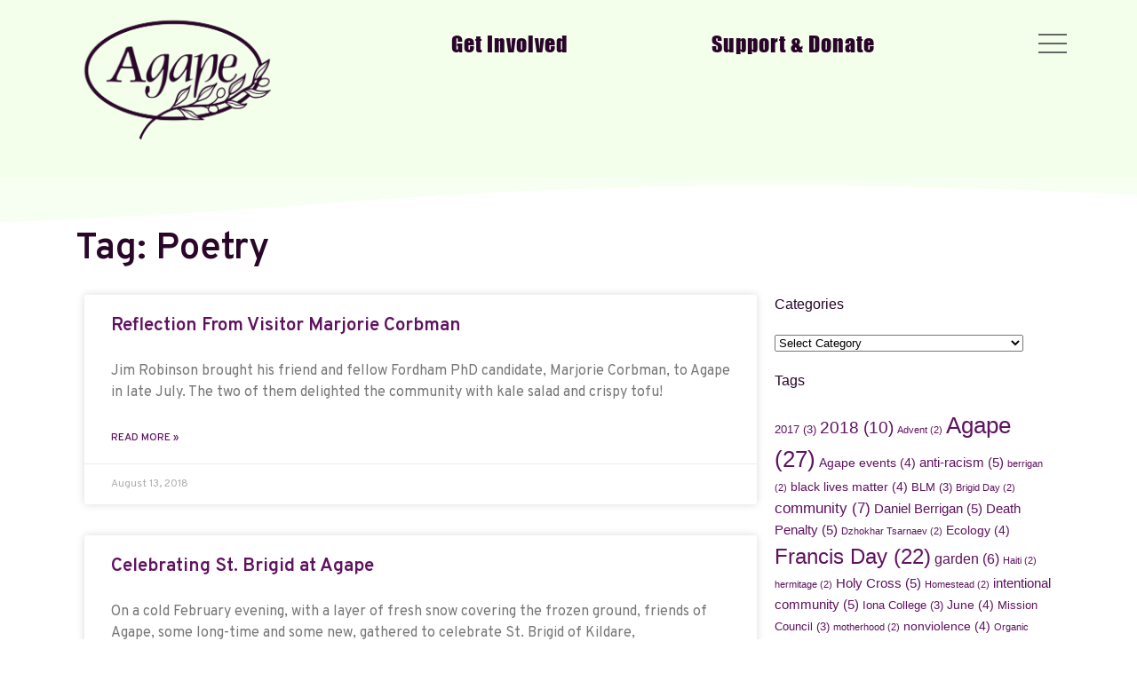

--- FILE ---
content_type: text/html; charset=UTF-8
request_url: https://agapecommunity.org/tag/poetry/
body_size: 17566
content:
<!DOCTYPE HTML>
<html lang="en-US" dir="ltr"  data-config='{"twitter":0,"plusone":0,"facebook":0,"style":"default"}'>

<head>
<meta charset="UTF-8">
<meta http-equiv="X-UA-Compatible" content="IE=edge">
<meta name="viewport" content="width=device-width, initial-scale=1">
<title>Poetry &raquo; Agape Community</title>
<link rel="shortcut icon" href="/wp-content/themes/yoo_master2_wp/favicon.ico">
<link rel="apple-touch-icon-precomposed" href="/wp-content/themes/yoo_master2_wp/apple_touch_icon.png">
<meta name='robots' content='max-image-preview:large' />
<link rel='dns-prefetch' href='//cdn.jsdelivr.net' />
<link rel='dns-prefetch' href='//www.googletagmanager.com' />
<link rel="alternate" type="application/rss+xml" title="Agape Community &raquo; Poetry Tag Feed" href="https://agapecommunity.org/tag/poetry/feed/" />
		<!-- This site uses the Google Analytics by MonsterInsights plugin v9.11.1 - Using Analytics tracking - https://www.monsterinsights.com/ -->
							<script src="//www.googletagmanager.com/gtag/js?id=G-BKWXSSTRFX"  data-cfasync="false" data-wpfc-render="false" type="text/javascript" async></script>
			<script data-cfasync="false" data-wpfc-render="false" type="text/javascript">
				var mi_version = '9.11.1';
				var mi_track_user = true;
				var mi_no_track_reason = '';
								var MonsterInsightsDefaultLocations = {"page_location":"https:\/\/agapecommunity.org\/tag\/poetry\/"};
								if ( typeof MonsterInsightsPrivacyGuardFilter === 'function' ) {
					var MonsterInsightsLocations = (typeof MonsterInsightsExcludeQuery === 'object') ? MonsterInsightsPrivacyGuardFilter( MonsterInsightsExcludeQuery ) : MonsterInsightsPrivacyGuardFilter( MonsterInsightsDefaultLocations );
				} else {
					var MonsterInsightsLocations = (typeof MonsterInsightsExcludeQuery === 'object') ? MonsterInsightsExcludeQuery : MonsterInsightsDefaultLocations;
				}

								var disableStrs = [
										'ga-disable-G-BKWXSSTRFX',
									];

				/* Function to detect opted out users */
				function __gtagTrackerIsOptedOut() {
					for (var index = 0; index < disableStrs.length; index++) {
						if (document.cookie.indexOf(disableStrs[index] + '=true') > -1) {
							return true;
						}
					}

					return false;
				}

				/* Disable tracking if the opt-out cookie exists. */
				if (__gtagTrackerIsOptedOut()) {
					for (var index = 0; index < disableStrs.length; index++) {
						window[disableStrs[index]] = true;
					}
				}

				/* Opt-out function */
				function __gtagTrackerOptout() {
					for (var index = 0; index < disableStrs.length; index++) {
						document.cookie = disableStrs[index] + '=true; expires=Thu, 31 Dec 2099 23:59:59 UTC; path=/';
						window[disableStrs[index]] = true;
					}
				}

				if ('undefined' === typeof gaOptout) {
					function gaOptout() {
						__gtagTrackerOptout();
					}
				}
								window.dataLayer = window.dataLayer || [];

				window.MonsterInsightsDualTracker = {
					helpers: {},
					trackers: {},
				};
				if (mi_track_user) {
					function __gtagDataLayer() {
						dataLayer.push(arguments);
					}

					function __gtagTracker(type, name, parameters) {
						if (!parameters) {
							parameters = {};
						}

						if (parameters.send_to) {
							__gtagDataLayer.apply(null, arguments);
							return;
						}

						if (type === 'event') {
														parameters.send_to = monsterinsights_frontend.v4_id;
							var hookName = name;
							if (typeof parameters['event_category'] !== 'undefined') {
								hookName = parameters['event_category'] + ':' + name;
							}

							if (typeof MonsterInsightsDualTracker.trackers[hookName] !== 'undefined') {
								MonsterInsightsDualTracker.trackers[hookName](parameters);
							} else {
								__gtagDataLayer('event', name, parameters);
							}
							
						} else {
							__gtagDataLayer.apply(null, arguments);
						}
					}

					__gtagTracker('js', new Date());
					__gtagTracker('set', {
						'developer_id.dZGIzZG': true,
											});
					if ( MonsterInsightsLocations.page_location ) {
						__gtagTracker('set', MonsterInsightsLocations);
					}
										__gtagTracker('config', 'G-BKWXSSTRFX', {"forceSSL":"true","link_attribution":"true"} );
										window.gtag = __gtagTracker;										(function () {
						/* https://developers.google.com/analytics/devguides/collection/analyticsjs/ */
						/* ga and __gaTracker compatibility shim. */
						var noopfn = function () {
							return null;
						};
						var newtracker = function () {
							return new Tracker();
						};
						var Tracker = function () {
							return null;
						};
						var p = Tracker.prototype;
						p.get = noopfn;
						p.set = noopfn;
						p.send = function () {
							var args = Array.prototype.slice.call(arguments);
							args.unshift('send');
							__gaTracker.apply(null, args);
						};
						var __gaTracker = function () {
							var len = arguments.length;
							if (len === 0) {
								return;
							}
							var f = arguments[len - 1];
							if (typeof f !== 'object' || f === null || typeof f.hitCallback !== 'function') {
								if ('send' === arguments[0]) {
									var hitConverted, hitObject = false, action;
									if ('event' === arguments[1]) {
										if ('undefined' !== typeof arguments[3]) {
											hitObject = {
												'eventAction': arguments[3],
												'eventCategory': arguments[2],
												'eventLabel': arguments[4],
												'value': arguments[5] ? arguments[5] : 1,
											}
										}
									}
									if ('pageview' === arguments[1]) {
										if ('undefined' !== typeof arguments[2]) {
											hitObject = {
												'eventAction': 'page_view',
												'page_path': arguments[2],
											}
										}
									}
									if (typeof arguments[2] === 'object') {
										hitObject = arguments[2];
									}
									if (typeof arguments[5] === 'object') {
										Object.assign(hitObject, arguments[5]);
									}
									if ('undefined' !== typeof arguments[1].hitType) {
										hitObject = arguments[1];
										if ('pageview' === hitObject.hitType) {
											hitObject.eventAction = 'page_view';
										}
									}
									if (hitObject) {
										action = 'timing' === arguments[1].hitType ? 'timing_complete' : hitObject.eventAction;
										hitConverted = mapArgs(hitObject);
										__gtagTracker('event', action, hitConverted);
									}
								}
								return;
							}

							function mapArgs(args) {
								var arg, hit = {};
								var gaMap = {
									'eventCategory': 'event_category',
									'eventAction': 'event_action',
									'eventLabel': 'event_label',
									'eventValue': 'event_value',
									'nonInteraction': 'non_interaction',
									'timingCategory': 'event_category',
									'timingVar': 'name',
									'timingValue': 'value',
									'timingLabel': 'event_label',
									'page': 'page_path',
									'location': 'page_location',
									'title': 'page_title',
									'referrer' : 'page_referrer',
								};
								for (arg in args) {
																		if (!(!args.hasOwnProperty(arg) || !gaMap.hasOwnProperty(arg))) {
										hit[gaMap[arg]] = args[arg];
									} else {
										hit[arg] = args[arg];
									}
								}
								return hit;
							}

							try {
								f.hitCallback();
							} catch (ex) {
							}
						};
						__gaTracker.create = newtracker;
						__gaTracker.getByName = newtracker;
						__gaTracker.getAll = function () {
							return [];
						};
						__gaTracker.remove = noopfn;
						__gaTracker.loaded = true;
						window['__gaTracker'] = __gaTracker;
					})();
									} else {
										console.log("");
					(function () {
						function __gtagTracker() {
							return null;
						}

						window['__gtagTracker'] = __gtagTracker;
						window['gtag'] = __gtagTracker;
					})();
									}
			</script>
							<!-- / Google Analytics by MonsterInsights -->
		<style id='wp-img-auto-sizes-contain-inline-css' type='text/css'>
img:is([sizes=auto i],[sizes^="auto," i]){contain-intrinsic-size:3000px 1500px}
/*# sourceURL=wp-img-auto-sizes-contain-inline-css */
</style>
<link rel='stylesheet' id='charitable-elementor-editor-css' href='https://agapecommunity.org/wp-content/plugins/charitable/assets//css/elementor/charitable-elementor-editor.css?ver=1.8.9.1' type='text/css' media='all' />
<link rel='stylesheet' id='embedpress-css-css' href='https://agapecommunity.org/wp-content/plugins/embedpress/assets/css/embedpress.css?ver=1768096288' type='text/css' media='all' />
<link rel='stylesheet' id='embedpress-blocks-style-css' href='https://agapecommunity.org/wp-content/plugins/embedpress/assets/css/blocks.build.css?ver=1768096288' type='text/css' media='all' />
<link rel='stylesheet' id='embedpress-lazy-load-css-css' href='https://agapecommunity.org/wp-content/plugins/embedpress/assets/css/lazy-load.css?ver=1768096288' type='text/css' media='all' />
<style id='wp-emoji-styles-inline-css' type='text/css'>

	img.wp-smiley, img.emoji {
		display: inline !important;
		border: none !important;
		box-shadow: none !important;
		height: 1em !important;
		width: 1em !important;
		margin: 0 0.07em !important;
		vertical-align: -0.1em !important;
		background: none !important;
		padding: 0 !important;
	}
/*# sourceURL=wp-emoji-styles-inline-css */
</style>
<link rel='stylesheet' id='wp-block-library-css' href='https://agapecommunity.org/wp-includes/css/dist/block-library/style.min.css?ver=6.9' type='text/css' media='all' />
<style id='classic-theme-styles-inline-css' type='text/css'>
/*! This file is auto-generated */
.wp-block-button__link{color:#fff;background-color:#32373c;border-radius:9999px;box-shadow:none;text-decoration:none;padding:calc(.667em + 2px) calc(1.333em + 2px);font-size:1.125em}.wp-block-file__button{background:#32373c;color:#fff;text-decoration:none}
/*# sourceURL=/wp-includes/css/classic-themes.min.css */
</style>
<style id='create-block-campaignblock-style-inline-css' type='text/css'>
/*!***************************************************************************************************************************************************************************************************************************************!*\
  !*** css ./node_modules/css-loader/dist/cjs.js??ruleSet[1].rules[4].use[1]!./node_modules/postcss-loader/dist/cjs.js??ruleSet[1].rules[4].use[2]!./node_modules/sass-loader/dist/cjs.js??ruleSet[1].rules[4].use[3]!./src/style.scss ***!
  \***************************************************************************************************************************************************************************************************************************************/
/**
 * The following styles get applied both on the front of your site
 * and in the editor.
 *
 * Replace them with your own styles or remove the file completely.
 */
.wp-block-create-block-campaignblock {
  background-color: white;
  padding: 20px;
  text-align: center;
}

.wp-block-create-block-campaignblock .charitable-logo {
  margin-left: auto;
  margin-right: auto;
  display: table;
}

/*# sourceMappingURL=style-index.css.map*/
/*# sourceURL=https://agapecommunity.org/wp-content/plugins/charitable/assets/js/blocks/campaign/build/style-index.css */
</style>
<style id='charitable-campaigns-block-style-inline-css' type='text/css'>
/*!***************************************************************************************************************************************************************************************************************************************!*\
  !*** css ./node_modules/css-loader/dist/cjs.js??ruleSet[1].rules[4].use[1]!./node_modules/postcss-loader/dist/cjs.js??ruleSet[1].rules[4].use[2]!./node_modules/sass-loader/dist/cjs.js??ruleSet[1].rules[4].use[3]!./src/style.scss ***!
  \***************************************************************************************************************************************************************************************************************************************/
/**
 * The following styles get applied both on the front of your site
 * and in the editor.
 *
 * Replace them with your own styles or remove the file completely.
 */
 .wp-block-charitable-campaigns-block {
  background-color: white;
  padding: 20px;
  text-align: center;
}
.wp-block-charitable-campaigns-block h5 {
  margin: 0 auto;
  margin-top: 0 !important;
  margin-bottom: 0px !important;
}
.wp-block-charitable-campaigns-block p {
  font-size: 11px;
  line-height: 16px;
  text-align: center;
  font-weight: 400;
  font-family: "Inter var", -apple-system, BlinkMacSystemFont, "Helvetica Neue", Helvetica, sans-serif !important;
}
.wp-block-charitable-campaigns-block .charitable-logo {
  margin-left: auto;
  margin-right: auto;
  display: table;
}
/*# sourceMappingURL=style-index.css.map*/
/*# sourceURL=https://agapecommunity.org/wp-content/plugins/charitable/assets/js/blocks/campaigns/build/style-index.css */
</style>
<style id='charitable-donations-block-style-inline-css' type='text/css'>
/*!***************************************************************************************************************************************************************************************************************************************!*\
  !*** css ./node_modules/css-loader/dist/cjs.js??ruleSet[1].rules[4].use[1]!./node_modules/postcss-loader/dist/cjs.js??ruleSet[1].rules[4].use[2]!./node_modules/sass-loader/dist/cjs.js??ruleSet[1].rules[4].use[3]!./src/style.scss ***!
  \***************************************************************************************************************************************************************************************************************************************/
/**
 * The following styles get applied both on the front of your site
 * and in the editor.
 *
 * Replace them with your own styles or remove the file completely.
 */
 .wp-block-charitable-donations-block {
  background-color: white;
  padding: 20px;
  text-align: center;
}
.wp-block-charitable-donations-block h5 {
  margin: 0 auto;
  margin-top: 0 !important;
  margin-bottom: 0px !important;
}
.wp-block-charitable-donations-block p {
  font-size: 11px;
  line-height: 16px;
  text-align: center;
  font-weight: 400;
  font-family: "Inter var", -apple-system, BlinkMacSystemFont, "Helvetica Neue", Helvetica, sans-serif !important;
}
.wp-block-charitable-donations-block .charitable-logo {
  margin-left: auto;
  margin-right: auto;
  display: table;
}
/*# sourceMappingURL=style-index.css.map*/
/*# sourceURL=https://agapecommunity.org/wp-content/plugins/charitable/assets/js/blocks/donations/build/style-index.css */
</style>
<style id='charitable-donors-block-style-inline-css' type='text/css'>
/*!***************************************************************************************************************************************************************************************************************************************!*\
  !*** css ./node_modules/css-loader/dist/cjs.js??ruleSet[1].rules[4].use[1]!./node_modules/postcss-loader/dist/cjs.js??ruleSet[1].rules[4].use[2]!./node_modules/sass-loader/dist/cjs.js??ruleSet[1].rules[4].use[3]!./src/style.scss ***!
  \***************************************************************************************************************************************************************************************************************************************/
/**
 * The following styles get applied both on the front of your site
 * and in the editor.
 *
 * Replace them with your own styles or remove the file completely.
 */
.wp-block-charitable-donors-block {
  background-color: white;
  padding: 20px;
  text-align: center;
}

.wp-block-charitable-donors-block h5 {
  margin: 0 auto;
  margin-top: 0 !important;
  margin-bottom: 0px !important;
}

.wp-block-charitable-donors-block p {
  font-size: 11px;
  line-height: 16px;
  text-align: center;
  font-weight: 400;
  font-family: "Inter var", -apple-system, BlinkMacSystemFont, "Helvetica Neue", Helvetica, sans-serif !important;
}

.wp-block-charitable-donors-block .charitable-logo {
  margin-left: auto;
  margin-right: auto;
  display: table;
}

/*# sourceMappingURL=style-index.css.map*/
/*# sourceURL=https://agapecommunity.org/wp-content/plugins/charitable/assets/js/blocks/donors/build/style-index.css */
</style>
<style id='charitable-donation-button-style-inline-css' type='text/css'>
/*!***************************************************************************************************************************************************************************************************************************************!*\
  !*** css ./node_modules/css-loader/dist/cjs.js??ruleSet[1].rules[4].use[1]!./node_modules/postcss-loader/dist/cjs.js??ruleSet[1].rules[4].use[2]!./node_modules/sass-loader/dist/cjs.js??ruleSet[1].rules[4].use[3]!./src/style.scss ***!
  \***************************************************************************************************************************************************************************************************************************************/
/**
 * The following styles get applied both on the front of your site
 * and in the editor.
 *
 * Replace them with your own styles or remove the file completely.
 */
 .wp-block-charitable-donation-button {
  background-color: white;
  padding: 20px;
  text-align: center;
}
.wp-block-charitable-donation-button h5 {
  margin: 0 auto;
  margin-top: 0 !important;
  margin-bottom: 0px !important;
}
.wp-block-charitable-donation-button p {
  font-size: 11px;
  line-height: 16px;
  text-align: center;
  font-weight: 400;
  font-family: "Inter var", -apple-system, BlinkMacSystemFont, "Helvetica Neue", Helvetica, sans-serif !important;
}
.wp-block-charitable-donation-button .charitable-logo {
  margin-left: auto;
  margin-right: auto;
  display: table;
}

/*# sourceMappingURL=style-index.css.map*/
/*# sourceURL=https://agapecommunity.org/wp-content/plugins/charitable/assets/js/blocks/donation-button/build/style-index.css */
</style>
<style id='charitable-campaign-progress-bar-style-inline-css' type='text/css'>
/*!***************************************************************************************************************************************************************************************************************************************!*\
  !*** css ./node_modules/css-loader/dist/cjs.js??ruleSet[1].rules[4].use[1]!./node_modules/postcss-loader/dist/cjs.js??ruleSet[1].rules[4].use[2]!./node_modules/sass-loader/dist/cjs.js??ruleSet[1].rules[4].use[3]!./src/style.scss ***!
  \***************************************************************************************************************************************************************************************************************************************/
/**
 * The following styles get applied both on the front of your site
 * and in the editor.
 *
 * Replace them with your own styles or remove the file completely.
 */
.wp-block-charitable-campaign-progress-bar {
  background-color: white;
  padding: 20px;
  text-align: center;
}

.wp-block-charitable-campaign-progress-bar h5 {
  margin: 0 auto;
  margin-top: 0 !important;
  margin-bottom: 0px !important;
}

.wp-block-charitable-campaign-progress-bar p {
  font-size: 11px;
  line-height: 16px;
  text-align: center;
  font-weight: 400;
  font-family: "Inter var", -apple-system, BlinkMacSystemFont, "Helvetica Neue", Helvetica, sans-serif !important;
}

.wp-block-charitable-campaign-progress-bar .charitable-logo {
  margin-left: auto;
  margin-right: auto;
  display: table;
}

/*# sourceMappingURL=style-index.css.map*/
/*# sourceURL=https://agapecommunity.org/wp-content/plugins/charitable/assets/js/blocks/campaign-progress-bar/build/style-index.css */
</style>
<style id='charitable-campaign-stats-style-inline-css' type='text/css'>
/*!***************************************************************************************************************************************************************************************************************************************!*\
  !*** css ./node_modules/css-loader/dist/cjs.js??ruleSet[1].rules[4].use[1]!./node_modules/postcss-loader/dist/cjs.js??ruleSet[1].rules[4].use[2]!./node_modules/sass-loader/dist/cjs.js??ruleSet[1].rules[4].use[3]!./src/style.scss ***!
  \***************************************************************************************************************************************************************************************************************************************/
/**
 * The following styles get applied both on the front of your site
 * and in the editor.
 *
 * Replace them with your own styles or remove the file completely.
 */
.wp-block-charitable-campaign-stats {
  background-color: white;
  padding: 20px;
  text-align: center;
}

.wp-block-charitable-campaign-stats h5 {
  margin: 0 auto;
  margin-top: 0 !important;
  margin-bottom: 0px !important;
}

.wp-block-charitable-campaign-stats p {
  font-size: 11px;
  line-height: 16px;
  text-align: center;
  font-weight: 400;
  font-family: "Inter var", -apple-system, BlinkMacSystemFont, "Helvetica Neue", Helvetica, sans-serif !important;
}

.wp-block-charitable-campaign-stats .charitable-logo {
  margin-left: auto;
  margin-right: auto;
  display: table;
}

/*# sourceMappingURL=style-index.css.map*/
/*# sourceURL=https://agapecommunity.org/wp-content/plugins/charitable/assets/js/blocks/campaign-stats/build/style-index.css */
</style>
<style id='charitable-my-donations-style-inline-css' type='text/css'>
/*!***************************************************************************************************************************************************************************************************************************************!*\
  !*** css ./node_modules/css-loader/dist/cjs.js??ruleSet[1].rules[4].use[1]!./node_modules/postcss-loader/dist/cjs.js??ruleSet[1].rules[4].use[2]!./node_modules/sass-loader/dist/cjs.js??ruleSet[1].rules[4].use[3]!./src/style.scss ***!
  \***************************************************************************************************************************************************************************************************************************************/
/**
 * The following styles get applied both on the front of your site
 * and in the editor.
 *
 * Replace them with your own styles or remove the file completely.
 */
.wp-block-charitable-my-donations {
  background-color: white;
  padding: 20px;
  text-align: center;
}

.wp-block-charitable-my-donations h5 {
  margin: 0 auto;
  margin-top: 0 !important;
  margin-bottom: 0px !important;
}

.wp-block-charitable-my-donations p {
  font-size: 11px;
  line-height: 16px;
  text-align: center;
  font-weight: 400;
  font-family: "Inter var", -apple-system, BlinkMacSystemFont, "Helvetica Neue", Helvetica, sans-serif !important;
}

.wp-block-charitable-my-donations .charitable-logo {
  margin-left: auto;
  margin-right: auto;
  display: table;
}

/*# sourceMappingURL=style-index.css.map*/
/*# sourceURL=https://agapecommunity.org/wp-content/plugins/charitable/assets/js/blocks/my-donations/build/style-index.css */
</style>
<style id='global-styles-inline-css' type='text/css'>
:root{--wp--preset--aspect-ratio--square: 1;--wp--preset--aspect-ratio--4-3: 4/3;--wp--preset--aspect-ratio--3-4: 3/4;--wp--preset--aspect-ratio--3-2: 3/2;--wp--preset--aspect-ratio--2-3: 2/3;--wp--preset--aspect-ratio--16-9: 16/9;--wp--preset--aspect-ratio--9-16: 9/16;--wp--preset--color--black: #000000;--wp--preset--color--cyan-bluish-gray: #abb8c3;--wp--preset--color--white: #ffffff;--wp--preset--color--pale-pink: #f78da7;--wp--preset--color--vivid-red: #cf2e2e;--wp--preset--color--luminous-vivid-orange: #ff6900;--wp--preset--color--luminous-vivid-amber: #fcb900;--wp--preset--color--light-green-cyan: #7bdcb5;--wp--preset--color--vivid-green-cyan: #00d084;--wp--preset--color--pale-cyan-blue: #8ed1fc;--wp--preset--color--vivid-cyan-blue: #0693e3;--wp--preset--color--vivid-purple: #9b51e0;--wp--preset--gradient--vivid-cyan-blue-to-vivid-purple: linear-gradient(135deg,rgb(6,147,227) 0%,rgb(155,81,224) 100%);--wp--preset--gradient--light-green-cyan-to-vivid-green-cyan: linear-gradient(135deg,rgb(122,220,180) 0%,rgb(0,208,130) 100%);--wp--preset--gradient--luminous-vivid-amber-to-luminous-vivid-orange: linear-gradient(135deg,rgb(252,185,0) 0%,rgb(255,105,0) 100%);--wp--preset--gradient--luminous-vivid-orange-to-vivid-red: linear-gradient(135deg,rgb(255,105,0) 0%,rgb(207,46,46) 100%);--wp--preset--gradient--very-light-gray-to-cyan-bluish-gray: linear-gradient(135deg,rgb(238,238,238) 0%,rgb(169,184,195) 100%);--wp--preset--gradient--cool-to-warm-spectrum: linear-gradient(135deg,rgb(74,234,220) 0%,rgb(151,120,209) 20%,rgb(207,42,186) 40%,rgb(238,44,130) 60%,rgb(251,105,98) 80%,rgb(254,248,76) 100%);--wp--preset--gradient--blush-light-purple: linear-gradient(135deg,rgb(255,206,236) 0%,rgb(152,150,240) 100%);--wp--preset--gradient--blush-bordeaux: linear-gradient(135deg,rgb(254,205,165) 0%,rgb(254,45,45) 50%,rgb(107,0,62) 100%);--wp--preset--gradient--luminous-dusk: linear-gradient(135deg,rgb(255,203,112) 0%,rgb(199,81,192) 50%,rgb(65,88,208) 100%);--wp--preset--gradient--pale-ocean: linear-gradient(135deg,rgb(255,245,203) 0%,rgb(182,227,212) 50%,rgb(51,167,181) 100%);--wp--preset--gradient--electric-grass: linear-gradient(135deg,rgb(202,248,128) 0%,rgb(113,206,126) 100%);--wp--preset--gradient--midnight: linear-gradient(135deg,rgb(2,3,129) 0%,rgb(40,116,252) 100%);--wp--preset--font-size--small: 13px;--wp--preset--font-size--medium: 20px;--wp--preset--font-size--large: 36px;--wp--preset--font-size--x-large: 42px;--wp--preset--spacing--20: 0.44rem;--wp--preset--spacing--30: 0.67rem;--wp--preset--spacing--40: 1rem;--wp--preset--spacing--50: 1.5rem;--wp--preset--spacing--60: 2.25rem;--wp--preset--spacing--70: 3.38rem;--wp--preset--spacing--80: 5.06rem;--wp--preset--shadow--natural: 6px 6px 9px rgba(0, 0, 0, 0.2);--wp--preset--shadow--deep: 12px 12px 50px rgba(0, 0, 0, 0.4);--wp--preset--shadow--sharp: 6px 6px 0px rgba(0, 0, 0, 0.2);--wp--preset--shadow--outlined: 6px 6px 0px -3px rgb(255, 255, 255), 6px 6px rgb(0, 0, 0);--wp--preset--shadow--crisp: 6px 6px 0px rgb(0, 0, 0);}:where(.is-layout-flex){gap: 0.5em;}:where(.is-layout-grid){gap: 0.5em;}body .is-layout-flex{display: flex;}.is-layout-flex{flex-wrap: wrap;align-items: center;}.is-layout-flex > :is(*, div){margin: 0;}body .is-layout-grid{display: grid;}.is-layout-grid > :is(*, div){margin: 0;}:where(.wp-block-columns.is-layout-flex){gap: 2em;}:where(.wp-block-columns.is-layout-grid){gap: 2em;}:where(.wp-block-post-template.is-layout-flex){gap: 1.25em;}:where(.wp-block-post-template.is-layout-grid){gap: 1.25em;}.has-black-color{color: var(--wp--preset--color--black) !important;}.has-cyan-bluish-gray-color{color: var(--wp--preset--color--cyan-bluish-gray) !important;}.has-white-color{color: var(--wp--preset--color--white) !important;}.has-pale-pink-color{color: var(--wp--preset--color--pale-pink) !important;}.has-vivid-red-color{color: var(--wp--preset--color--vivid-red) !important;}.has-luminous-vivid-orange-color{color: var(--wp--preset--color--luminous-vivid-orange) !important;}.has-luminous-vivid-amber-color{color: var(--wp--preset--color--luminous-vivid-amber) !important;}.has-light-green-cyan-color{color: var(--wp--preset--color--light-green-cyan) !important;}.has-vivid-green-cyan-color{color: var(--wp--preset--color--vivid-green-cyan) !important;}.has-pale-cyan-blue-color{color: var(--wp--preset--color--pale-cyan-blue) !important;}.has-vivid-cyan-blue-color{color: var(--wp--preset--color--vivid-cyan-blue) !important;}.has-vivid-purple-color{color: var(--wp--preset--color--vivid-purple) !important;}.has-black-background-color{background-color: var(--wp--preset--color--black) !important;}.has-cyan-bluish-gray-background-color{background-color: var(--wp--preset--color--cyan-bluish-gray) !important;}.has-white-background-color{background-color: var(--wp--preset--color--white) !important;}.has-pale-pink-background-color{background-color: var(--wp--preset--color--pale-pink) !important;}.has-vivid-red-background-color{background-color: var(--wp--preset--color--vivid-red) !important;}.has-luminous-vivid-orange-background-color{background-color: var(--wp--preset--color--luminous-vivid-orange) !important;}.has-luminous-vivid-amber-background-color{background-color: var(--wp--preset--color--luminous-vivid-amber) !important;}.has-light-green-cyan-background-color{background-color: var(--wp--preset--color--light-green-cyan) !important;}.has-vivid-green-cyan-background-color{background-color: var(--wp--preset--color--vivid-green-cyan) !important;}.has-pale-cyan-blue-background-color{background-color: var(--wp--preset--color--pale-cyan-blue) !important;}.has-vivid-cyan-blue-background-color{background-color: var(--wp--preset--color--vivid-cyan-blue) !important;}.has-vivid-purple-background-color{background-color: var(--wp--preset--color--vivid-purple) !important;}.has-black-border-color{border-color: var(--wp--preset--color--black) !important;}.has-cyan-bluish-gray-border-color{border-color: var(--wp--preset--color--cyan-bluish-gray) !important;}.has-white-border-color{border-color: var(--wp--preset--color--white) !important;}.has-pale-pink-border-color{border-color: var(--wp--preset--color--pale-pink) !important;}.has-vivid-red-border-color{border-color: var(--wp--preset--color--vivid-red) !important;}.has-luminous-vivid-orange-border-color{border-color: var(--wp--preset--color--luminous-vivid-orange) !important;}.has-luminous-vivid-amber-border-color{border-color: var(--wp--preset--color--luminous-vivid-amber) !important;}.has-light-green-cyan-border-color{border-color: var(--wp--preset--color--light-green-cyan) !important;}.has-vivid-green-cyan-border-color{border-color: var(--wp--preset--color--vivid-green-cyan) !important;}.has-pale-cyan-blue-border-color{border-color: var(--wp--preset--color--pale-cyan-blue) !important;}.has-vivid-cyan-blue-border-color{border-color: var(--wp--preset--color--vivid-cyan-blue) !important;}.has-vivid-purple-border-color{border-color: var(--wp--preset--color--vivid-purple) !important;}.has-vivid-cyan-blue-to-vivid-purple-gradient-background{background: var(--wp--preset--gradient--vivid-cyan-blue-to-vivid-purple) !important;}.has-light-green-cyan-to-vivid-green-cyan-gradient-background{background: var(--wp--preset--gradient--light-green-cyan-to-vivid-green-cyan) !important;}.has-luminous-vivid-amber-to-luminous-vivid-orange-gradient-background{background: var(--wp--preset--gradient--luminous-vivid-amber-to-luminous-vivid-orange) !important;}.has-luminous-vivid-orange-to-vivid-red-gradient-background{background: var(--wp--preset--gradient--luminous-vivid-orange-to-vivid-red) !important;}.has-very-light-gray-to-cyan-bluish-gray-gradient-background{background: var(--wp--preset--gradient--very-light-gray-to-cyan-bluish-gray) !important;}.has-cool-to-warm-spectrum-gradient-background{background: var(--wp--preset--gradient--cool-to-warm-spectrum) !important;}.has-blush-light-purple-gradient-background{background: var(--wp--preset--gradient--blush-light-purple) !important;}.has-blush-bordeaux-gradient-background{background: var(--wp--preset--gradient--blush-bordeaux) !important;}.has-luminous-dusk-gradient-background{background: var(--wp--preset--gradient--luminous-dusk) !important;}.has-pale-ocean-gradient-background{background: var(--wp--preset--gradient--pale-ocean) !important;}.has-electric-grass-gradient-background{background: var(--wp--preset--gradient--electric-grass) !important;}.has-midnight-gradient-background{background: var(--wp--preset--gradient--midnight) !important;}.has-small-font-size{font-size: var(--wp--preset--font-size--small) !important;}.has-medium-font-size{font-size: var(--wp--preset--font-size--medium) !important;}.has-large-font-size{font-size: var(--wp--preset--font-size--large) !important;}.has-x-large-font-size{font-size: var(--wp--preset--font-size--x-large) !important;}
:where(.wp-block-post-template.is-layout-flex){gap: 1.25em;}:where(.wp-block-post-template.is-layout-grid){gap: 1.25em;}
:where(.wp-block-term-template.is-layout-flex){gap: 1.25em;}:where(.wp-block-term-template.is-layout-grid){gap: 1.25em;}
:where(.wp-block-columns.is-layout-flex){gap: 2em;}:where(.wp-block-columns.is-layout-grid){gap: 2em;}
:root :where(.wp-block-pullquote){font-size: 1.5em;line-height: 1.6;}
/*# sourceURL=global-styles-inline-css */
</style>
<link rel='stylesheet' id='uikit-css-css' href='https://cdn.jsdelivr.net/npm/uikit@3.19.4/dist/css/uikit.min.css?ver=3.19.4' type='text/css' media='all' />
<link rel='stylesheet' id='tribe-events-v2-single-skeleton-css' href='https://agapecommunity.org/wp-content/plugins/the-events-calendar/build/css/tribe-events-single-skeleton.css?ver=6.15.13.1' type='text/css' media='all' />
<link rel='stylesheet' id='tribe-events-v2-single-skeleton-full-css' href='https://agapecommunity.org/wp-content/plugins/the-events-calendar/build/css/tribe-events-single-full.css?ver=6.15.13.1' type='text/css' media='all' />
<link rel='stylesheet' id='tec-events-elementor-widgets-base-styles-css' href='https://agapecommunity.org/wp-content/plugins/the-events-calendar/build/css/integrations/plugins/elementor/widgets/widget-base.css?ver=6.15.13.1' type='text/css' media='all' />
<link rel='stylesheet' id='charitable-styles-css' href='https://agapecommunity.org/wp-content/plugins/charitable/assets/css/charitable.min.css?ver=1.8.9.1' type='text/css' media='all' />
<link rel='stylesheet' id='dashicons-css' href='https://agapecommunity.org/wp-includes/css/dashicons.min.css?ver=6.9' type='text/css' media='all' />
<link rel='stylesheet' id='elementor-frontend-css' href='https://agapecommunity.org/wp-content/plugins/elementor/assets/css/frontend.min.css?ver=3.34.1' type='text/css' media='all' />
<link rel='stylesheet' id='widget-heading-css' href='https://agapecommunity.org/wp-content/plugins/elementor/assets/css/widget-heading.min.css?ver=3.34.1' type='text/css' media='all' />
<link rel='stylesheet' id='widget-posts-css' href='https://agapecommunity.org/wp-content/plugins/elementor-pro/assets/css/widget-posts.min.css?ver=3.34.0' type='text/css' media='all' />
<link rel='stylesheet' id='swiper-css' href='https://agapecommunity.org/wp-content/plugins/elementor/assets/lib/swiper/v8/css/swiper.min.css?ver=8.4.5' type='text/css' media='all' />
<link rel='stylesheet' id='e-swiper-css' href='https://agapecommunity.org/wp-content/plugins/elementor/assets/css/conditionals/e-swiper.min.css?ver=3.34.1' type='text/css' media='all' />
<link rel='stylesheet' id='elementor-icons-css' href='https://agapecommunity.org/wp-content/plugins/elementor/assets/lib/eicons/css/elementor-icons.min.css?ver=5.45.0' type='text/css' media='all' />
<link rel='stylesheet' id='elementor-post-5-css' href='https://agapecommunity.org/wp-content/uploads/elementor/css/post-5.css?ver=1768505402' type='text/css' media='all' />
<link rel='stylesheet' id='namogo-icons-css' href='https://agapecommunity.org/wp-content/plugins/elementor-extras/assets/lib/nicons/css/nicons.css?ver=2.2.51' type='text/css' media='all' />
<link rel='stylesheet' id='elementor-extras-frontend-css' href='https://agapecommunity.org/wp-content/plugins/elementor-extras/assets/css/frontend.min.css?ver=2.2.51' type='text/css' media='all' />
<link rel='stylesheet' id='elementor-post-5800-css' href='https://agapecommunity.org/wp-content/uploads/elementor/css/post-5800.css?ver=1768505564' type='text/css' media='all' />
<link rel='stylesheet' id='flick-css' href='https://agapecommunity.org/wp-content/plugins/mailchimp/assets/css/flick/flick.css?ver=2.0.1' type='text/css' media='all' />
<link rel='stylesheet' id='mailchimp_sf_main_css-css' href='https://agapecommunity.org/wp-content/plugins/mailchimp/assets/css/frontend.css?ver=2.0.1' type='text/css' media='all' />
<link rel='stylesheet' id='elementor-gf-overpass-css' href='https://fonts.googleapis.com/css?family=Overpass:100,100italic,200,200italic,300,300italic,400,400italic,500,500italic,600,600italic,700,700italic,800,800italic,900,900italic&#038;display=auto' type='text/css' media='all' />
<script type="text/javascript" src="https://agapecommunity.org/wp-includes/js/jquery/jquery.min.js?ver=3.7.1" id="jquery-core-js"></script>
<script type="text/javascript" src="https://agapecommunity.org/wp-includes/js/jquery/jquery-migrate.min.js?ver=3.4.1" id="jquery-migrate-js"></script>
<script type="text/javascript" src="https://agapecommunity.org/wp-content/plugins/charitable/assets/js/libraries/js-cookie.min.js?ver=2.1.4" id="js-cookie-js"></script>
<script type="text/javascript" id="charitable-sessions-js-extra">
/* <![CDATA[ */
var CHARITABLE_SESSION = {"ajaxurl":"https://agapecommunity.org/wp-admin/admin-ajax.php","id":"","cookie_name":"charitable_session","expiration":"86400","expiration_variant":"82800","secure":"","cookie_path":"/","cookie_domain":"","generated_id":"77b8b98b46065d4bfbf18cc4bb79a73c","disable_cookie":""};
//# sourceURL=charitable-sessions-js-extra
/* ]]> */
</script>
<script type="text/javascript" src="https://agapecommunity.org/wp-content/plugins/charitable/assets/js/charitable-session.min.js?ver=1.8.9.1" id="charitable-sessions-js"></script>
<script type="text/javascript" src="https://agapecommunity.org/wp-content/plugins/google-analytics-for-wordpress/assets/js/frontend-gtag.min.js?ver=9.11.1" id="monsterinsights-frontend-script-js" async="async" data-wp-strategy="async"></script>
<script data-cfasync="false" data-wpfc-render="false" type="text/javascript" id='monsterinsights-frontend-script-js-extra'>/* <![CDATA[ */
var monsterinsights_frontend = {"js_events_tracking":"true","download_extensions":"doc,pdf,ppt,zip,xls,docx,pptx,xlsx","inbound_paths":"[{\"path\":\"\\\/go\\\/\",\"label\":\"affiliate\"},{\"path\":\"\\\/recommend\\\/\",\"label\":\"affiliate\"}]","home_url":"https:\/\/agapecommunity.org","hash_tracking":"false","v4_id":"G-BKWXSSTRFX"};/* ]]> */
</script>

<!-- Google tag (gtag.js) snippet added by Site Kit -->
<!-- Google Analytics snippet added by Site Kit -->
<script type="text/javascript" src="https://www.googletagmanager.com/gtag/js?id=G-BKWXSSTRFX" id="google_gtagjs-js" async></script>
<script type="text/javascript" id="google_gtagjs-js-after">
/* <![CDATA[ */
window.dataLayer = window.dataLayer || [];function gtag(){dataLayer.push(arguments);}
gtag("set","linker",{"domains":["agapecommunity.org"]});
gtag("js", new Date());
gtag("set", "developer_id.dZTNiMT", true);
gtag("config", "G-BKWXSSTRFX");
 window._googlesitekit = window._googlesitekit || {}; window._googlesitekit.throttledEvents = []; window._googlesitekit.gtagEvent = (name, data) => { var key = JSON.stringify( { name, data } ); if ( !! window._googlesitekit.throttledEvents[ key ] ) { return; } window._googlesitekit.throttledEvents[ key ] = true; setTimeout( () => { delete window._googlesitekit.throttledEvents[ key ]; }, 5 ); gtag( "event", name, { ...data, event_source: "site-kit" } ); }; 
//# sourceURL=google_gtagjs-js-after
/* ]]> */
</script>
<link rel="https://api.w.org/" href="https://agapecommunity.org/wp-json/" /><link rel="alternate" title="JSON" type="application/json" href="https://agapecommunity.org/wp-json/wp/v2/tags/102" /><link rel="EditURI" type="application/rsd+xml" title="RSD" href="https://agapecommunity.org/xmlrpc.php?rsd" />
<meta name="generator" content="WordPress 6.9" />
<meta name="generator" content="Site Kit by Google 1.170.0" /><meta name="tec-api-version" content="v1"><meta name="tec-api-origin" content="https://agapecommunity.org"><link rel="alternate" href="https://agapecommunity.org/wp-json/tribe/events/v1/events/?tags=poetry" /><style id="charitable-highlight-colour-styles">.campaign-raised .amount,.campaign-figures .amount,.donors-count,.time-left,.charitable-form-field a:not(.button),.charitable-form-fields .charitable-fieldset a:not(.button),.charitable-notice,.charitable-notice .errors a {color:;}#charitable-donation-form .charitable-notice {border-color:;}.campaign-progress-bar .bar,.donate-button,.charitable-donation-form .donation-amount.selected,.charitable-donation-amount-form .donation-amount.selected { background-color:#f89d35; }.charitable-donation-form .donation-amount.selected,.charitable-donation-amount-form .donation-amount.selected,.charitable-notice,.charitable-drag-drop-images li:hover a.remove-image,.supports-drag-drop .charitable-drag-drop-dropzone.drag-over { border-color:#f89d35; }</style><meta name="generator" content="Elementor 3.34.1; features: additional_custom_breakpoints; settings: css_print_method-external, google_font-enabled, font_display-auto">
			<style>
				.e-con.e-parent:nth-of-type(n+4):not(.e-lazyloaded):not(.e-no-lazyload),
				.e-con.e-parent:nth-of-type(n+4):not(.e-lazyloaded):not(.e-no-lazyload) * {
					background-image: none !important;
				}
				@media screen and (max-height: 1024px) {
					.e-con.e-parent:nth-of-type(n+3):not(.e-lazyloaded):not(.e-no-lazyload),
					.e-con.e-parent:nth-of-type(n+3):not(.e-lazyloaded):not(.e-no-lazyload) * {
						background-image: none !important;
					}
				}
				@media screen and (max-height: 640px) {
					.e-con.e-parent:nth-of-type(n+2):not(.e-lazyloaded):not(.e-no-lazyload),
					.e-con.e-parent:nth-of-type(n+2):not(.e-lazyloaded):not(.e-no-lazyload) * {
						background-image: none !important;
					}
				}
			</style>
			<link rel="stylesheet" href="/wp-content/themes/yoo_master2_wp/cache/theme-456ee894.css">
<script src="/wp-content/themes/yoo_master2_wp/cache/theme-27802227.js"></script>
</head>

<body class="archive tag tag-poetry tag-102 wp-theme-yoo_master2_wp tm-isblog wp-archive tribe-no-js elementor-page-5800 elementor-default elementor-template-full-width elementor-kit-5">
<div id="header">
	<div class="uk-container uk-container-center">

		

				
		
			
			<div class="rin-grid" rin-grid>
				<div class="rin-width-1-4@s">

						<a class="tm-logo" href="https://agapecommunity.org">
<figure class="wp-block-image size-large"><img fetchpriority="high" fetchpriority="high" decoding="async" width="1024" height="737" src="https://new.agapecommunity.org/wp-content/uploads/2022/03/Agape_logo_purple-1024x737.png" alt="" class="wp-image-5698" srcset="https://agapecommunity.org/wp-content/uploads/2022/03/Agape_logo_purple-1024x737.png 1024w, https://agapecommunity.org/wp-content/uploads/2022/03/Agape_logo_purple-300x216.png 300w, https://agapecommunity.org/wp-content/uploads/2022/03/Agape_logo_purple-768x553.png 768w, https://agapecommunity.org/wp-content/uploads/2022/03/Agape_logo_purple-1536x1106.png 1536w, https://agapecommunity.org/wp-content/uploads/2022/03/Agape_logo_purple-2048x1475.png 2048w" sizes="(max-width: 1024px) 100vw, 1024px" /></figure>
</a>
							</div>
				<div class="rin-width-3-4@s" id="toolbar">
					
							
<div  class="rin-grid-small rin-child-width-1-2 rin-text-center" rin-grid>
						<div ><div class="uk-panel widget_block"><div class="rin-flex rin-flex-middle rinimum rin-flex-center impact darkpurple"><a href="get-involved">Get Involved</a></div></div></div>
			

			
						<div >
				
				

				<div class="uk-panel widget_block widget_text">
<p></p>
</div>
<div class="uk-panel widget_block"><div class="rin-grid-small rin-child-width-1-2 rin-text-center" rin-grid="">
<div class="rin-flex rin-flex-middle rinimum rin-flex-center impact darkpurple"><a href="support-donate">Support &amp; Donate</a></div>
<div> <span class="rin-flex rin-flex-middle rinimum rin-align-right" rin-icon="icon: menu; ratio: 2; " rin-toggle="target: #offcanvas"></span></div>
</div></div>				
				
				
				</div>
			
		</div>
							
							<nav class="tm-navbar uk-navbar">

			
						<a href="#offcanvas" class="uk-navbar-toggle uk-visible-small" rin-offcanvas></a>
			
			
			
		</nav>
			</div>
		</div>
		
				
	</div>
</div>

</div>
<div id="swoop"></div>
<div id="top">
		<div class="uk-container uk-container-center">

		
		
				<div id="tm-middle" class="tm-middle uk-grid" data-uk-grid-match data-uk-grid-margin>

						<div class="tm-main uk-width-medium-1-1">

							</div>
</div>
		</div></div>
<div id="main">
		<div class="uk-container uk-container-center">

								<main id="tm-content" class="tm-content">

					
							<div data-elementor-type="archive" data-elementor-id="5800" class="elementor elementor-5800 elementor-location-archive" data-elementor-post-type="elementor_library">
					<section class="elementor-section elementor-top-section elementor-element elementor-element-26547cd elementor-section-boxed elementor-section-height-default elementor-section-height-default" data-id="26547cd" data-element_type="section">
						<div class="elementor-container elementor-column-gap-default">
					<div class="elementor-column elementor-col-100 elementor-top-column elementor-element elementor-element-01ad6f9" data-id="01ad6f9" data-element_type="column">
			<div class="elementor-widget-wrap elementor-element-populated">
						<div class="elementor-element elementor-element-1c827d4 elementor-widget elementor-widget-theme-archive-title elementor-page-title elementor-widget-heading" data-id="1c827d4" data-element_type="widget" data-widget_type="theme-archive-title.default">
				<div class="elementor-widget-container">
					<h1 class="elementor-heading-title elementor-size-default">Tag: Poetry</h1>				</div>
				</div>
				<section class="elementor-section elementor-inner-section elementor-element elementor-element-e003629 elementor-section-boxed elementor-section-height-default elementor-section-height-default" data-id="e003629" data-element_type="section">
						<div class="elementor-container elementor-column-gap-default">
					<div class="elementor-column elementor-col-50 elementor-inner-column elementor-element elementor-element-1178a02" data-id="1178a02" data-element_type="column">
			<div class="elementor-widget-wrap elementor-element-populated">
						<div class="elementor-element elementor-element-1609dc6 elementor-grid-1 elementor-grid-tablet-2 elementor-grid-mobile-1 elementor-posts--thumbnail-top elementor-posts--show-avatar elementor-card-shadow-yes elementor-posts__hover-gradient elementor-widget elementor-widget-archive-posts" data-id="1609dc6" data-element_type="widget" data-settings="{&quot;archive_cards_columns&quot;:&quot;1&quot;,&quot;archive_cards_columns_tablet&quot;:&quot;2&quot;,&quot;archive_cards_columns_mobile&quot;:&quot;1&quot;,&quot;archive_cards_row_gap&quot;:{&quot;unit&quot;:&quot;px&quot;,&quot;size&quot;:35,&quot;sizes&quot;:[]},&quot;archive_cards_row_gap_tablet&quot;:{&quot;unit&quot;:&quot;px&quot;,&quot;size&quot;:&quot;&quot;,&quot;sizes&quot;:[]},&quot;archive_cards_row_gap_mobile&quot;:{&quot;unit&quot;:&quot;px&quot;,&quot;size&quot;:&quot;&quot;,&quot;sizes&quot;:[]},&quot;pagination_type&quot;:&quot;numbers&quot;}" data-widget_type="archive-posts.archive_cards">
				<div class="elementor-widget-container">
							<div class="elementor-posts-container elementor-posts elementor-posts--skin-cards elementor-grid" role="list">
				<article class="elementor-post elementor-grid-item post-3526 post type-post status-publish format-standard has-post-thumbnail hentry category-daily-bread category-front-page tag-10 tag-agape tag-garden tag-intentional-community tag-poetry" role="listitem">
			<div class="elementor-post__card">
				<div class="elementor-post__text">
				<h3 class="elementor-post__title">
			<a href="https://agapecommunity.org/2018/08/13/reflection-from-visitor-marjorie-corbman/" >
				Reflection From Visitor Marjorie Corbman			</a>
		</h3>
				<div class="elementor-post__excerpt">
			<p>Jim Robinson brought his friend and fellow Fordham PhD candidate, Marjorie Corbman, to Agape in late July. The two of them delighted the community with kale salad and crispy tofu!</p>
		</div>
		
		<a class="elementor-post__read-more" href="https://agapecommunity.org/2018/08/13/reflection-from-visitor-marjorie-corbman/" aria-label="Read more about Reflection From Visitor Marjorie Corbman" tabindex="-1" >
			Read More »		</a>

				</div>
				<div class="elementor-post__meta-data">
					<span class="elementor-post-date">
			August 13, 2018		</span>
				</div>
					</div>
		</article>
				<article class="elementor-post elementor-grid-item post-1960 post type-post status-publish format-standard has-post-thumbnail hentry category-daily-bread category-front-page tag-agape-events tag-celtic-music tag-poetry tag-st-brigid tag-veterans-of-peace" role="listitem">
			<div class="elementor-post__card">
				<div class="elementor-post__text">
				<h3 class="elementor-post__title">
			<a href="https://agapecommunity.org/2016/02/10/celebrating-st-brigid-at-agape/" >
				Celebrating St. Brigid at Agape			</a>
		</h3>
				<div class="elementor-post__excerpt">
			<p>On a cold February evening, with a layer of fresh snow covering the frozen ground, friends of Agape, some long-time and some new, gathered to celebrate St. Brigid of Kildare,</p>
		</div>
		
		<a class="elementor-post__read-more" href="https://agapecommunity.org/2016/02/10/celebrating-st-brigid-at-agape/" aria-label="Read more about Celebrating St. Brigid at Agape" tabindex="-1" >
			Read More »		</a>

				</div>
				<div class="elementor-post__meta-data">
					<span class="elementor-post-date">
			February 10, 2016		</span>
				</div>
					</div>
		</article>
				</div>
		
						</div>
				</div>
					</div>
		</div>
				<div class="elementor-column elementor-col-50 elementor-inner-column elementor-element elementor-element-d243004" data-id="d243004" data-element_type="column">
			<div class="elementor-widget-wrap elementor-element-populated">
						<div class="elementor-element elementor-element-6ee795b elementor-widget elementor-widget-wp-widget-categories" data-id="6ee795b" data-element_type="widget" data-widget_type="wp-widget-categories.default">
				<div class="elementor-widget-container">
					<h5>Categories</h5><form action="https://agapecommunity.org" method="get"><label class="screen-reader-text" for="cat">Categories</label><select  name='cat' id='cat' class='postform'>
	<option value='-1'>Select Category</option>
	<option class="level-0" value="16">Agape in Images&nbsp;&nbsp;(12)</option>
	<option class="level-0" value="183">Annoucement&nbsp;&nbsp;(8)</option>
	<option class="level-0" value="26">Book Reviews&nbsp;&nbsp;(6)</option>
	<option class="level-0" value="17">Building Community&nbsp;&nbsp;(27)</option>
	<option class="level-0" value="75">Canticles of Silence&nbsp;&nbsp;(6)</option>
	<option class="level-0" value="214">Circle of Being&nbsp;&nbsp;(16)</option>
	<option class="level-0" value="13">Daily Bread&nbsp;&nbsp;(81)</option>
	<option class="level-0" value="9">Front Page&nbsp;&nbsp;(158)</option>
	<option class="level-0" value="270">Fundraising&nbsp;&nbsp;(2)</option>
	<option class="level-0" value="77">hermitage loft&nbsp;&nbsp;(2)</option>
	<option class="level-0" value="186">Legacy Book Tour&nbsp;&nbsp;(3)</option>
	<option class="level-0" value="189">Loving Life on the Margins&nbsp;&nbsp;(1)</option>
	<option class="level-0" value="3">News &amp; Media Coverage&nbsp;&nbsp;(13)</option>
	<option class="level-0" value="15">Peacemaking &amp; Nonviolence&nbsp;&nbsp;(16)</option>
	<option class="level-0" value="240">Sacred Earth&nbsp;&nbsp;(2)</option>
	<option class="level-0" value="20">Servant Song&nbsp;&nbsp;(123)</option>
	<option class="level-0" value="50">Sowing Seeds&nbsp;&nbsp;(10)</option>
	<option class="level-0" value="181">St Francis Day&nbsp;&nbsp;(7)</option>
	<option class="level-0" value="27">The Many Sides of Peace&nbsp;&nbsp;(1)</option>
	<option class="level-0" value="258">The World Made Fresh &#8211; Daniel Berrigan&nbsp;&nbsp;(1)</option>
	<option class="level-0" value="1">Uncategorized&nbsp;&nbsp;(63)</option>
	<option class="level-0" value="254">Voices&nbsp;&nbsp;(2)</option>
	<option class="level-0" value="23">Vol.23 No.1 Spring 2014&nbsp;&nbsp;(5)</option>
	<option class="level-0" value="28">Vol.23 No.2 Fall 2014&nbsp;&nbsp;(11)</option>
	<option class="level-0" value="64">Vol.24 No.1 Spring 2015&nbsp;&nbsp;(12)</option>
	<option class="level-0" value="74">Vol.24 No.3&nbsp;&nbsp;(8)</option>
	<option class="level-0" value="134">Vol.25 No.1 Spring 2016&nbsp;&nbsp;(11)</option>
	<option class="level-0" value="155">Vol.25 No.2 Fall 2016&nbsp;&nbsp;(13)</option>
	<option class="level-0" value="169">Vol.26 No.1 Summer 2017&nbsp;&nbsp;(11)</option>
	<option class="level-0" value="175">Vol.26 No.2 Winter 2018&nbsp;&nbsp;(21)</option>
	<option class="level-0" value="180">Vol.27 No.2 Summer/Fall 2018&nbsp;&nbsp;(15)</option>
	<option class="level-0" value="182">Vol.28 No. 1 Winter 2019&nbsp;&nbsp;(16)</option>
	<option class="level-0" value="184">Vol.28 No.2 Spring 2019&nbsp;&nbsp;(11)</option>
	<option class="level-0" value="185">Vol.29 No.1 Winter 2020&nbsp;&nbsp;(11)</option>
	<option class="level-0" value="195">Vol.29 No.2 Fall 2020&nbsp;&nbsp;(13)</option>
	<option class="level-0" value="205">Vol.30 No.1 Winter 2021&nbsp;&nbsp;(17)</option>
	<option class="level-0" value="239">Vol.30 No.2 Summer 2021&nbsp;&nbsp;(7)</option>
	<option class="level-0" value="241">Vol.31 No.1 Winter 2022&nbsp;&nbsp;(1)</option>
	<option class="level-0" value="253">Vol.31 No.2 Summer 2022&nbsp;&nbsp;(14)</option>
	<option class="level-0" value="8">Volunteer Opportunities&nbsp;&nbsp;(7)</option>
	<option class="level-0" value="171">Witness/AIDË&nbsp;&nbsp;(7)</option>
</select>
</form><script type="text/javascript">
/* <![CDATA[ */

( ( dropdownId ) => {
	const dropdown = document.getElementById( dropdownId );
	function onSelectChange() {
		setTimeout( () => {
			if ( 'escape' === dropdown.dataset.lastkey ) {
				return;
			}
			if ( dropdown.value && parseInt( dropdown.value ) > 0 && dropdown instanceof HTMLSelectElement ) {
				dropdown.parentElement.submit();
			}
		}, 250 );
	}
	function onKeyUp( event ) {
		if ( 'Escape' === event.key ) {
			dropdown.dataset.lastkey = 'escape';
		} else {
			delete dropdown.dataset.lastkey;
		}
	}
	function onClick() {
		delete dropdown.dataset.lastkey;
	}
	dropdown.addEventListener( 'keyup', onKeyUp );
	dropdown.addEventListener( 'click', onClick );
	dropdown.addEventListener( 'change', onSelectChange );
})( "cat" );

//# sourceURL=WP_Widget_Categories%3A%3Awidget
/* ]]> */
</script>
				</div>
				</div>
				<div class="elementor-element elementor-element-028eab9 elementor-widget elementor-widget-wp-widget-tag_cloud" data-id="028eab9" data-element_type="widget" data-widget_type="wp-widget-tag_cloud.default">
				<div class="elementor-widget-container">
					<h5>Tags</h5><div class="tagcloud"><a href="https://agapecommunity.org/tag/2017/" class="tag-cloud-link tag-link-156 tag-link-position-1" style="font-size: 9.3884297520661pt;" aria-label="2017 (3 items)">2017<span class="tag-link-count"> (3)</span></a>
<a href="https://agapecommunity.org/tag/2018/" class="tag-cloud-link tag-link-10 tag-link-position-2" style="font-size: 14.479338842975pt;" aria-label="2018 (10 items)">2018<span class="tag-link-count"> (10)</span></a>
<a href="https://agapecommunity.org/tag/advent/" class="tag-cloud-link tag-link-11 tag-link-position-3" style="font-size: 8pt;" aria-label="Advent (2 items)">Advent<span class="tag-link-count"> (2)</span></a>
<a href="https://agapecommunity.org/tag/agape/" class="tag-cloud-link tag-link-12 tag-link-position-4" style="font-size: 19.223140495868pt;" aria-label="Agape (27 items)">Agape<span class="tag-link-count"> (27)</span></a>
<a href="https://agapecommunity.org/tag/agape-events/" class="tag-cloud-link tag-link-99 tag-link-position-5" style="font-size: 10.545454545455pt;" aria-label="Agape events (4 items)">Agape events<span class="tag-link-count"> (4)</span></a>
<a href="https://agapecommunity.org/tag/anti-racism/" class="tag-cloud-link tag-link-200 tag-link-position-6" style="font-size: 11.471074380165pt;" aria-label="anti-racism (5 items)">anti-racism<span class="tag-link-count"> (5)</span></a>
<a href="https://agapecommunity.org/tag/berrigan/" class="tag-cloud-link tag-link-29 tag-link-position-7" style="font-size: 8pt;" aria-label="berrigan (2 items)">berrigan<span class="tag-link-count"> (2)</span></a>
<a href="https://agapecommunity.org/tag/black-lives-matter/" class="tag-cloud-link tag-link-198 tag-link-position-8" style="font-size: 10.545454545455pt;" aria-label="black lives matter (4 items)">black lives matter<span class="tag-link-count"> (4)</span></a>
<a href="https://agapecommunity.org/tag/blm/" class="tag-cloud-link tag-link-216 tag-link-position-9" style="font-size: 9.3884297520661pt;" aria-label="BLM (3 items)">BLM<span class="tag-link-count"> (3)</span></a>
<a href="https://agapecommunity.org/tag/brigid-day/" class="tag-cloud-link tag-link-100 tag-link-position-10" style="font-size: 8pt;" aria-label="Brigid Day (2 items)">Brigid Day<span class="tag-link-count"> (2)</span></a>
<a href="https://agapecommunity.org/tag/community/" class="tag-cloud-link tag-link-229 tag-link-position-11" style="font-size: 12.859504132231pt;" aria-label="community (7 items)">community<span class="tag-link-count"> (7)</span></a>
<a href="https://agapecommunity.org/tag/daniel-berrigan/" class="tag-cloud-link tag-link-127 tag-link-position-12" style="font-size: 11.471074380165pt;" aria-label="Daniel Berrigan (5 items)">Daniel Berrigan<span class="tag-link-count"> (5)</span></a>
<a href="https://agapecommunity.org/tag/death-penalty/" class="tag-cloud-link tag-link-59 tag-link-position-13" style="font-size: 11.471074380165pt;" aria-label="Death Penalty (5 items)">Death Penalty<span class="tag-link-count"> (5)</span></a>
<a href="https://agapecommunity.org/tag/dzhokhar-tsarnaev/" class="tag-cloud-link tag-link-95 tag-link-position-14" style="font-size: 8pt;" aria-label="Dzhokhar Tsarnaev (2 items)">Dzhokhar Tsarnaev<span class="tag-link-count"> (2)</span></a>
<a href="https://agapecommunity.org/tag/ecology/" class="tag-cloud-link tag-link-37 tag-link-position-15" style="font-size: 10.545454545455pt;" aria-label="Ecology (4 items)">Ecology<span class="tag-link-count"> (4)</span></a>
<a href="https://agapecommunity.org/tag/francis-day/" class="tag-cloud-link tag-link-14 tag-link-position-16" style="font-size: 18.181818181818pt;" aria-label="Francis Day (22 items)">Francis Day<span class="tag-link-count"> (22)</span></a>
<a href="https://agapecommunity.org/tag/garden/" class="tag-cloud-link tag-link-142 tag-link-position-17" style="font-size: 12.280991735537pt;" aria-label="garden (6 items)">garden<span class="tag-link-count"> (6)</span></a>
<a href="https://agapecommunity.org/tag/haiti/" class="tag-cloud-link tag-link-38 tag-link-position-18" style="font-size: 8pt;" aria-label="Haiti (2 items)">Haiti<span class="tag-link-count"> (2)</span></a>
<a href="https://agapecommunity.org/tag/hermitage/" class="tag-cloud-link tag-link-41 tag-link-position-19" style="font-size: 8pt;" aria-label="hermitage (2 items)">hermitage<span class="tag-link-count"> (2)</span></a>
<a href="https://agapecommunity.org/tag/holy-cross/" class="tag-cloud-link tag-link-49 tag-link-position-20" style="font-size: 11.471074380165pt;" aria-label="Holy Cross (5 items)">Holy Cross<span class="tag-link-count"> (5)</span></a>
<a href="https://agapecommunity.org/tag/homestead/" class="tag-cloud-link tag-link-105 tag-link-position-21" style="font-size: 8pt;" aria-label="Homestead (2 items)">Homestead<span class="tag-link-count"> (2)</span></a>
<a href="https://agapecommunity.org/tag/intentional-community/" class="tag-cloud-link tag-link-85 tag-link-position-22" style="font-size: 11.471074380165pt;" aria-label="intentional community (5 items)">intentional community<span class="tag-link-count"> (5)</span></a>
<a href="https://agapecommunity.org/tag/iona-college/" class="tag-cloud-link tag-link-130 tag-link-position-23" style="font-size: 9.3884297520661pt;" aria-label="Iona College (3 items)">Iona College<span class="tag-link-count"> (3)</span></a>
<a href="https://agapecommunity.org/tag/june/" class="tag-cloud-link tag-link-158 tag-link-position-24" style="font-size: 10.545454545455pt;" aria-label="June (4 items)">June<span class="tag-link-count"> (4)</span></a>
<a href="https://agapecommunity.org/tag/mission-council/" class="tag-cloud-link tag-link-115 tag-link-position-25" style="font-size: 9.3884297520661pt;" aria-label="Mission Council (3 items)">Mission Council<span class="tag-link-count"> (3)</span></a>
<a href="https://agapecommunity.org/tag/motherhood/" class="tag-cloud-link tag-link-31 tag-link-position-26" style="font-size: 8pt;" aria-label="motherhood (2 items)">motherhood<span class="tag-link-count"> (2)</span></a>
<a href="https://agapecommunity.org/tag/nonviolence/" class="tag-cloud-link tag-link-56 tag-link-position-27" style="font-size: 10.545454545455pt;" aria-label="nonviolence (4 items)">nonviolence<span class="tag-link-count"> (4)</span></a>
<a href="https://agapecommunity.org/tag/organic-garden/" class="tag-cloud-link tag-link-106 tag-link-position-28" style="font-size: 8pt;" aria-label="Organic Garden (2 items)">Organic Garden<span class="tag-link-count"> (2)</span></a>
<a href="https://agapecommunity.org/tag/peace/" class="tag-cloud-link tag-link-58 tag-link-position-29" style="font-size: 11.471074380165pt;" aria-label="Peace (5 items)">Peace<span class="tag-link-count"> (5)</span></a>
<a href="https://agapecommunity.org/tag/poetry/" class="tag-cloud-link tag-link-102 tag-link-position-30" style="font-size: 8pt;" aria-label="Poetry (2 items)">Poetry<span class="tag-link-count"> (2)</span></a>
<a href="https://agapecommunity.org/tag/race/" class="tag-cloud-link tag-link-218 tag-link-position-31" style="font-size: 9.3884297520661pt;" aria-label="race (3 items)">race<span class="tag-link-count"> (3)</span></a>
<a href="https://agapecommunity.org/tag/racism/" class="tag-cloud-link tag-link-196 tag-link-position-32" style="font-size: 12.280991735537pt;" aria-label="racism (6 items)">racism<span class="tag-link-count"> (6)</span></a>
<a href="https://agapecommunity.org/tag/rural-immersion/" class="tag-cloud-link tag-link-47 tag-link-position-33" style="font-size: 14.942148760331pt;" aria-label="Rural Immersion (11 items)">Rural Immersion<span class="tag-link-count"> (11)</span></a>
<a href="https://agapecommunity.org/tag/servant-song/" class="tag-cloud-link tag-link-133 tag-link-position-34" style="font-size: 22pt;" aria-label="Servant Song (48 items)">Servant Song<span class="tag-link-count"> (48)</span></a>
<a href="https://agapecommunity.org/tag/spring/" class="tag-cloud-link tag-link-108 tag-link-position-35" style="font-size: 12.859504132231pt;" aria-label="Spring (7 items)">Spring<span class="tag-link-count"> (7)</span></a>
<a href="https://agapecommunity.org/tag/st-brigid/" class="tag-cloud-link tag-link-103 tag-link-position-36" style="font-size: 8pt;" aria-label="St. Brigid (2 items)">St. Brigid<span class="tag-link-count"> (2)</span></a>
<a href="https://agapecommunity.org/tag/standing-rock/" class="tag-cloud-link tag-link-173 tag-link-position-37" style="font-size: 17.95041322314pt;" aria-label="Standing Rock (21 items)">Standing Rock<span class="tag-link-count"> (21)</span></a>
<a href="https://agapecommunity.org/tag/stonehill-college/" class="tag-cloud-link tag-link-139 tag-link-position-38" style="font-size: 9.3884297520661pt;" aria-label="Stonehill College (3 items)">Stonehill College<span class="tag-link-count"> (3)</span></a>
<a href="https://agapecommunity.org/tag/summer/" class="tag-cloud-link tag-link-165 tag-link-position-39" style="font-size: 9.3884297520661pt;" aria-label="Summer (3 items)">Summer<span class="tag-link-count"> (3)</span></a>
<a href="https://agapecommunity.org/tag/technology/" class="tag-cloud-link tag-link-24 tag-link-position-40" style="font-size: 8pt;" aria-label="Technology (2 items)">Technology<span class="tag-link-count"> (2)</span></a>
<a href="https://agapecommunity.org/tag/veterans-for-peace/" class="tag-cloud-link tag-link-73 tag-link-position-41" style="font-size: 11.471074380165pt;" aria-label="veterans for peace (5 items)">veterans for peace<span class="tag-link-count"> (5)</span></a>
<a href="https://agapecommunity.org/tag/witness/" class="tag-cloud-link tag-link-62 tag-link-position-42" style="font-size: 8pt;" aria-label="Witness (2 items)">Witness<span class="tag-link-count"> (2)</span></a>
<a href="https://agapecommunity.org/tag/worcester/" class="tag-cloud-link tag-link-81 tag-link-position-43" style="font-size: 8pt;" aria-label="worcester (2 items)">worcester<span class="tag-link-count"> (2)</span></a>
<a href="https://agapecommunity.org/tag/work-day/" class="tag-cloud-link tag-link-160 tag-link-position-44" style="font-size: 9.3884297520661pt;" aria-label="Work Day (3 items)">Work Day<span class="tag-link-count"> (3)</span></a>
<a href="https://agapecommunity.org/tag/workday/" class="tag-cloud-link tag-link-132 tag-link-position-45" style="font-size: 12.280991735537pt;" aria-label="Workday (6 items)">Workday<span class="tag-link-count"> (6)</span></a></div>
				</div>
				</div>
					</div>
		</div>
					</div>
		</section>
					</div>
		</div>
					</div>
		</section>
				</div>
		
				</main>
						</div>
</div>
<div id="bottom">
					<div class="uk-container uk-container-center">

				
			</div>
			
                                    
		</div>
		
		
			</div>
</div>
</div>
	<div id="footer">
		<div id="footertree">&nbsp;</div>
			<div class="uk-container uk-container-center">

				<footer id="tm-footer" class="tm-footer">

			
			<div class="uk-panel widget_block widget_media_image">
<div class="wp-block-image"><figure class="aligncenter size-full is-resized"><img decoding="async" src="https://new.agapecommunity.org/wp-content/uploads/2022/04/Agape_logo_wh.png" alt="" class="wp-image-5776" width="250" height="180" srcset="https://agapecommunity.org/wp-content/uploads/2022/04/Agape_logo_wh.png 500w, https://agapecommunity.org/wp-content/uploads/2022/04/Agape_logo_wh-300x216.png 300w" sizes="(max-width: 250px) 100vw, 250px" /></figure></div>
</div>
<div class="uk-panel widget_block"></div>
<div class="uk-panel widget_nav_menu"><ul class="uk-subnav uk-subnav-line uk-flex-center"><li><a href="https://agapecommunity.org/support-donate/" class="">Support &amp; Donate</a></li><li><a href="https://agapecommunity.org/events/" class="">Events</a></li><li><a href="https://agapecommunity.org/blog/" class="">Blog</a></li><li><a href="https://agapecommunity.org/contact-2/" class="">Contact</a></li></ul></div>
		</footer>
			</div>
	</div>

	<script type="speculationrules">
{"prefetch":[{"source":"document","where":{"and":[{"href_matches":"/*"},{"not":{"href_matches":["/wp-*.php","/wp-admin/*","/wp-content/uploads/*","/wp-content/*","/wp-content/plugins/*","/wp-content/themes/yoo_master2_wp/*","/*\\?(.+)"]}},{"not":{"selector_matches":"a[rel~=\"nofollow\"]"}},{"not":{"selector_matches":".no-prefetch, .no-prefetch a"}}]},"eagerness":"conservative"}]}
</script>
		<script>
		( function ( body ) {
			'use strict';
			body.className = body.className.replace( /\btribe-no-js\b/, 'tribe-js' );
		} )( document.body );
		</script>
		<script> /* <![CDATA[ */var tribe_l10n_datatables = {"aria":{"sort_ascending":": activate to sort column ascending","sort_descending":": activate to sort column descending"},"length_menu":"Show _MENU_ entries","empty_table":"No data available in table","info":"Showing _START_ to _END_ of _TOTAL_ entries","info_empty":"Showing 0 to 0 of 0 entries","info_filtered":"(filtered from _MAX_ total entries)","zero_records":"No matching records found","search":"Search:","all_selected_text":"All items on this page were selected. ","select_all_link":"Select all pages","clear_selection":"Clear Selection.","pagination":{"all":"All","next":"Next","previous":"Previous"},"select":{"rows":{"0":"","_":": Selected %d rows","1":": Selected 1 row"}},"datepicker":{"dayNames":["Sunday","Monday","Tuesday","Wednesday","Thursday","Friday","Saturday"],"dayNamesShort":["Sun","Mon","Tue","Wed","Thu","Fri","Sat"],"dayNamesMin":["S","M","T","W","T","F","S"],"monthNames":["January","February","March","April","May","June","July","August","September","October","November","December"],"monthNamesShort":["January","February","March","April","May","June","July","August","September","October","November","December"],"monthNamesMin":["Jan","Feb","Mar","Apr","May","Jun","Jul","Aug","Sep","Oct","Nov","Dec"],"nextText":"Next","prevText":"Prev","currentText":"Today","closeText":"Done","today":"Today","clear":"Clear"}};/* ]]> */ </script>			<script>
				const lazyloadRunObserver = () => {
					const lazyloadBackgrounds = document.querySelectorAll( `.e-con.e-parent:not(.e-lazyloaded)` );
					const lazyloadBackgroundObserver = new IntersectionObserver( ( entries ) => {
						entries.forEach( ( entry ) => {
							if ( entry.isIntersecting ) {
								let lazyloadBackground = entry.target;
								if( lazyloadBackground ) {
									lazyloadBackground.classList.add( 'e-lazyloaded' );
								}
								lazyloadBackgroundObserver.unobserve( entry.target );
							}
						});
					}, { rootMargin: '200px 0px 200px 0px' } );
					lazyloadBackgrounds.forEach( ( lazyloadBackground ) => {
						lazyloadBackgroundObserver.observe( lazyloadBackground );
					} );
				};
				const events = [
					'DOMContentLoaded',
					'elementor/lazyload/observe',
				];
				events.forEach( ( event ) => {
					document.addEventListener( event, lazyloadRunObserver );
				} );
			</script>
			<script type="text/javascript" id="charitable-elementor-preview-js-extra">
/* <![CDATA[ */
var charitableElementor = {"ajaxurl":"https://agapecommunity.org/wp-admin/admin-ajax.php","nonce":"748ad8cd77","debug":"1"};
//# sourceURL=charitable-elementor-preview-js-extra
/* ]]> */
</script>
<script type="text/javascript" src="https://agapecommunity.org/wp-content/plugins/charitable/assets/js/elementor/charitable-elementor-preview.js?ver=1.8.9.1" id="charitable-elementor-preview-js"></script>
<script type="text/javascript" src="https://agapecommunity.org/wp-content/plugins/the-events-calendar/common/build/js/user-agent.js?ver=da75d0bdea6dde3898df" id="tec-user-agent-js"></script>
<script type="text/javascript" src="https://agapecommunity.org/wp-content/plugins/embedpress/assets/js/gallery-justify.js?ver=1768096289" id="embedpress-gallery-justify-js"></script>
<script type="text/javascript" src="https://agapecommunity.org/wp-content/plugins/embedpress/assets/js/lazy-load.js?ver=1768096289" id="embedpress-lazy-load-js"></script>
<script type="text/javascript" src="https://cdn.jsdelivr.net/npm/uikit@3.19.4/dist/js/uikit.min.js?ver=3.19.4" id="uikit-js-js"></script>
<script type="text/javascript" src="https://cdn.jsdelivr.net/npm/uikit@3.19.4/dist/js/uikit-icons.min.js?ver=3.19.4" id="uikit-icons-js-js"></script>
<script type="text/javascript" src="https://agapecommunity.org/wp-content/plugins/charitable/assets/js/charitable-frontend.min.js?ver=1.8.9.1" id="charitable-frontend-v2-js"></script>
<script type="text/javascript" src="https://agapecommunity.org/wp-content/plugins/elementor/assets/js/webpack.runtime.min.js?ver=3.34.1" id="elementor-webpack-runtime-js"></script>
<script type="text/javascript" src="https://agapecommunity.org/wp-content/plugins/elementor/assets/js/frontend-modules.min.js?ver=3.34.1" id="elementor-frontend-modules-js"></script>
<script type="text/javascript" src="https://agapecommunity.org/wp-includes/js/jquery/ui/core.min.js?ver=1.13.3" id="jquery-ui-core-js"></script>
<script type="text/javascript" id="elementor-frontend-js-before">
/* <![CDATA[ */
var elementorFrontendConfig = {"environmentMode":{"edit":false,"wpPreview":false,"isScriptDebug":false},"i18n":{"shareOnFacebook":"Share on Facebook","shareOnTwitter":"Share on Twitter","pinIt":"Pin it","download":"Download","downloadImage":"Download image","fullscreen":"Fullscreen","zoom":"Zoom","share":"Share","playVideo":"Play Video","previous":"Previous","next":"Next","close":"Close","a11yCarouselPrevSlideMessage":"Previous slide","a11yCarouselNextSlideMessage":"Next slide","a11yCarouselFirstSlideMessage":"This is the first slide","a11yCarouselLastSlideMessage":"This is the last slide","a11yCarouselPaginationBulletMessage":"Go to slide"},"is_rtl":false,"breakpoints":{"xs":0,"sm":480,"md":768,"lg":1025,"xl":1440,"xxl":1600},"responsive":{"breakpoints":{"mobile":{"label":"Mobile Portrait","value":767,"default_value":767,"direction":"max","is_enabled":true},"mobile_extra":{"label":"Mobile Landscape","value":880,"default_value":880,"direction":"max","is_enabled":false},"tablet":{"label":"Tablet Portrait","value":1024,"default_value":1024,"direction":"max","is_enabled":true},"tablet_extra":{"label":"Tablet Landscape","value":1200,"default_value":1200,"direction":"max","is_enabled":false},"laptop":{"label":"Laptop","value":1366,"default_value":1366,"direction":"max","is_enabled":false},"widescreen":{"label":"Widescreen","value":2400,"default_value":2400,"direction":"min","is_enabled":false}},"hasCustomBreakpoints":false},"version":"3.34.1","is_static":false,"experimentalFeatures":{"additional_custom_breakpoints":true,"theme_builder_v2":true,"home_screen":true,"global_classes_should_enforce_capabilities":true,"e_variables":true,"cloud-library":true,"e_opt_in_v4_page":true,"e_interactions":true,"import-export-customization":true,"e_pro_variables":true},"urls":{"assets":"https:\/\/agapecommunity.org\/wp-content\/plugins\/elementor\/assets\/","ajaxurl":"https:\/\/agapecommunity.org\/wp-admin\/admin-ajax.php","uploadUrl":"http:\/\/agapecommunity.org\/wp-content\/uploads"},"nonces":{"floatingButtonsClickTracking":"65f0248681"},"swiperClass":"swiper","settings":{"editorPreferences":[]},"kit":{"active_breakpoints":["viewport_mobile","viewport_tablet"],"global_image_lightbox":"yes","lightbox_enable_counter":"yes","lightbox_enable_fullscreen":"yes","lightbox_enable_zoom":"yes","lightbox_enable_share":"yes","lightbox_title_src":"title","lightbox_description_src":"description"},"post":{"id":0,"title":"Poetry &#8211; Agape Community","excerpt":""}};
//# sourceURL=elementor-frontend-js-before
/* ]]> */
</script>
<script type="text/javascript" src="https://agapecommunity.org/wp-content/plugins/elementor/assets/js/frontend.min.js?ver=3.34.1" id="elementor-frontend-js"></script>
<script type="text/javascript" src="https://agapecommunity.org/wp-includes/js/imagesloaded.min.js?ver=5.0.0" id="imagesloaded-js"></script>
<script type="text/javascript" src="https://agapecommunity.org/wp-content/plugins/elementor/assets/lib/swiper/v8/swiper.min.js?ver=8.4.5" id="swiper-js"></script>
<script type="text/javascript" src="https://agapecommunity.org/wp-includes/js/jquery/jquery.form.min.js?ver=4.3.0" id="jquery-form-js"></script>
<script type="text/javascript" src="https://agapecommunity.org/wp-includes/js/jquery/ui/datepicker.min.js?ver=1.13.3" id="jquery-ui-datepicker-js"></script>
<script type="text/javascript" id="jquery-ui-datepicker-js-after">
/* <![CDATA[ */
jQuery(function(jQuery){jQuery.datepicker.setDefaults({"closeText":"Close","currentText":"Today","monthNames":["January","February","March","April","May","June","July","August","September","October","November","December"],"monthNamesShort":["Jan","Feb","Mar","Apr","May","Jun","Jul","Aug","Sep","Oct","Nov","Dec"],"nextText":"Next","prevText":"Previous","dayNames":["Sunday","Monday","Tuesday","Wednesday","Thursday","Friday","Saturday"],"dayNamesShort":["Sun","Mon","Tue","Wed","Thu","Fri","Sat"],"dayNamesMin":["S","M","T","W","T","F","S"],"dateFormat":"MM d, yy","firstDay":1,"isRTL":false});});
//# sourceURL=jquery-ui-datepicker-js-after
/* ]]> */
</script>
<script type="text/javascript" id="mailchimp_sf_main_js-js-extra">
/* <![CDATA[ */
var mailchimpSF = {"ajax_url":"https://agapecommunity.org/","phone_validation_error":"Please enter a valid phone number."};
//# sourceURL=mailchimp_sf_main_js-js-extra
/* ]]> */
</script>
<script type="text/javascript" src="https://agapecommunity.org/wp-content/plugins/mailchimp/assets/js/mailchimp.js?ver=2.0.1" id="mailchimp_sf_main_js-js"></script>
<script type="text/javascript" src="https://agapecommunity.org/wp-content/plugins/elementor-pro/assets/js/webpack-pro.runtime.min.js?ver=3.34.0" id="elementor-pro-webpack-runtime-js"></script>
<script type="text/javascript" src="https://agapecommunity.org/wp-includes/js/dist/hooks.min.js?ver=dd5603f07f9220ed27f1" id="wp-hooks-js"></script>
<script type="text/javascript" src="https://agapecommunity.org/wp-includes/js/dist/i18n.min.js?ver=c26c3dc7bed366793375" id="wp-i18n-js"></script>
<script type="text/javascript" id="wp-i18n-js-after">
/* <![CDATA[ */
wp.i18n.setLocaleData( { 'text direction\u0004ltr': [ 'ltr' ] } );
//# sourceURL=wp-i18n-js-after
/* ]]> */
</script>
<script type="text/javascript" id="elementor-pro-frontend-js-before">
/* <![CDATA[ */
var ElementorProFrontendConfig = {"ajaxurl":"https:\/\/agapecommunity.org\/wp-admin\/admin-ajax.php","nonce":"95cf727db2","urls":{"assets":"https:\/\/agapecommunity.org\/wp-content\/plugins\/elementor-pro\/assets\/","rest":"https:\/\/agapecommunity.org\/wp-json\/"},"settings":{"lazy_load_background_images":true},"popup":{"hasPopUps":false},"shareButtonsNetworks":{"facebook":{"title":"Facebook","has_counter":true},"twitter":{"title":"Twitter"},"linkedin":{"title":"LinkedIn","has_counter":true},"pinterest":{"title":"Pinterest","has_counter":true},"reddit":{"title":"Reddit","has_counter":true},"vk":{"title":"VK","has_counter":true},"odnoklassniki":{"title":"OK","has_counter":true},"tumblr":{"title":"Tumblr"},"digg":{"title":"Digg"},"skype":{"title":"Skype"},"stumbleupon":{"title":"StumbleUpon","has_counter":true},"mix":{"title":"Mix"},"telegram":{"title":"Telegram"},"pocket":{"title":"Pocket","has_counter":true},"xing":{"title":"XING","has_counter":true},"whatsapp":{"title":"WhatsApp"},"email":{"title":"Email"},"print":{"title":"Print"},"x-twitter":{"title":"X"},"threads":{"title":"Threads"}},"facebook_sdk":{"lang":"en_US","app_id":""},"lottie":{"defaultAnimationUrl":"https:\/\/agapecommunity.org\/wp-content\/plugins\/elementor-pro\/modules\/lottie\/assets\/animations\/default.json"}};
//# sourceURL=elementor-pro-frontend-js-before
/* ]]> */
</script>
<script type="text/javascript" src="https://agapecommunity.org/wp-content/plugins/elementor-pro/assets/js/frontend.min.js?ver=3.34.0" id="elementor-pro-frontend-js"></script>
<script type="text/javascript" src="https://agapecommunity.org/wp-content/plugins/elementor-pro/assets/js/elements-handlers.min.js?ver=3.34.0" id="pro-elements-handlers-js"></script>
<script type="text/javascript" src="//cdnjs.cloudflare.com/ajax/libs/gsap/2.1.3/TweenMax.min.js" id="gsap-js-js"></script>
<script type="text/javascript" id="elementor-extras-frontend-js-extra">
/* <![CDATA[ */
var elementorExtrasFrontendConfig = {"urls":{"assets":"https://agapecommunity.org/wp-content/plugins/elementor-extras/assets/"},"refreshableWidgets":["ee-offcanvas.classic","ee-popup.classic","gallery-slider.default","media-carousel.default","image-carousel.default","slides.default"]};
//# sourceURL=elementor-extras-frontend-js-extra
/* ]]> */
</script>
<script type="text/javascript" src="https://agapecommunity.org/wp-content/plugins/elementor-extras/assets/js/frontend.min.js?ver=2.2.51" id="elementor-extras-frontend-js"></script>
<script type="text/javascript" src="https://agapecommunity.org/wp-content/plugins/elementor-extras/assets/lib/parallax-gallery/parallax-gallery.min.js?ver=1.0.0" id="parallax-gallery-js"></script>
<script type="text/javascript" src="https://agapecommunity.org/wp-content/plugins/elementor-extras/assets/lib/hotips/hotips.min.js?ver=1.1.0" id="hotips-js"></script>
<script id="wp-emoji-settings" type="application/json">
{"baseUrl":"https://s.w.org/images/core/emoji/17.0.2/72x72/","ext":".png","svgUrl":"https://s.w.org/images/core/emoji/17.0.2/svg/","svgExt":".svg","source":{"concatemoji":"https://agapecommunity.org/wp-includes/js/wp-emoji-release.min.js?ver=6.9"}}
</script>
<script type="module">
/* <![CDATA[ */
/*! This file is auto-generated */
const a=JSON.parse(document.getElementById("wp-emoji-settings").textContent),o=(window._wpemojiSettings=a,"wpEmojiSettingsSupports"),s=["flag","emoji"];function i(e){try{var t={supportTests:e,timestamp:(new Date).valueOf()};sessionStorage.setItem(o,JSON.stringify(t))}catch(e){}}function c(e,t,n){e.clearRect(0,0,e.canvas.width,e.canvas.height),e.fillText(t,0,0);t=new Uint32Array(e.getImageData(0,0,e.canvas.width,e.canvas.height).data);e.clearRect(0,0,e.canvas.width,e.canvas.height),e.fillText(n,0,0);const a=new Uint32Array(e.getImageData(0,0,e.canvas.width,e.canvas.height).data);return t.every((e,t)=>e===a[t])}function p(e,t){e.clearRect(0,0,e.canvas.width,e.canvas.height),e.fillText(t,0,0);var n=e.getImageData(16,16,1,1);for(let e=0;e<n.data.length;e++)if(0!==n.data[e])return!1;return!0}function u(e,t,n,a){switch(t){case"flag":return n(e,"\ud83c\udff3\ufe0f\u200d\u26a7\ufe0f","\ud83c\udff3\ufe0f\u200b\u26a7\ufe0f")?!1:!n(e,"\ud83c\udde8\ud83c\uddf6","\ud83c\udde8\u200b\ud83c\uddf6")&&!n(e,"\ud83c\udff4\udb40\udc67\udb40\udc62\udb40\udc65\udb40\udc6e\udb40\udc67\udb40\udc7f","\ud83c\udff4\u200b\udb40\udc67\u200b\udb40\udc62\u200b\udb40\udc65\u200b\udb40\udc6e\u200b\udb40\udc67\u200b\udb40\udc7f");case"emoji":return!a(e,"\ud83e\u1fac8")}return!1}function f(e,t,n,a){let r;const o=(r="undefined"!=typeof WorkerGlobalScope&&self instanceof WorkerGlobalScope?new OffscreenCanvas(300,150):document.createElement("canvas")).getContext("2d",{willReadFrequently:!0}),s=(o.textBaseline="top",o.font="600 32px Arial",{});return e.forEach(e=>{s[e]=t(o,e,n,a)}),s}function r(e){var t=document.createElement("script");t.src=e,t.defer=!0,document.head.appendChild(t)}a.supports={everything:!0,everythingExceptFlag:!0},new Promise(t=>{let n=function(){try{var e=JSON.parse(sessionStorage.getItem(o));if("object"==typeof e&&"number"==typeof e.timestamp&&(new Date).valueOf()<e.timestamp+604800&&"object"==typeof e.supportTests)return e.supportTests}catch(e){}return null}();if(!n){if("undefined"!=typeof Worker&&"undefined"!=typeof OffscreenCanvas&&"undefined"!=typeof URL&&URL.createObjectURL&&"undefined"!=typeof Blob)try{var e="postMessage("+f.toString()+"("+[JSON.stringify(s),u.toString(),c.toString(),p.toString()].join(",")+"));",a=new Blob([e],{type:"text/javascript"});const r=new Worker(URL.createObjectURL(a),{name:"wpTestEmojiSupports"});return void(r.onmessage=e=>{i(n=e.data),r.terminate(),t(n)})}catch(e){}i(n=f(s,u,c,p))}t(n)}).then(e=>{for(const n in e)a.supports[n]=e[n],a.supports.everything=a.supports.everything&&a.supports[n],"flag"!==n&&(a.supports.everythingExceptFlag=a.supports.everythingExceptFlag&&a.supports[n]);var t;a.supports.everythingExceptFlag=a.supports.everythingExceptFlag&&!a.supports.flag,a.supports.everything||((t=a.source||{}).concatemoji?r(t.concatemoji):t.wpemoji&&t.twemoji&&(r(t.twemoji),r(t.wpemoji)))});
//# sourceURL=https://agapecommunity.org/wp-includes/js/wp-emoji-loader.min.js
/* ]]> */
</script>

	
	 <!-- This is the off-canvas -->
    <div id="offcanvas" rin-offcanvas="overlay: true; flip: true">
        <div class="rin-offcanvas-bar">

            <button class="rin-offcanvas-close" type="button" rin-close></button>
            
                    <div class="uk-panel widget_block widget_search"><form role="search" method="get" action="https://agapecommunity.org/" class="wp-block-search__button-outside wp-block-search__text-button wp-block-search"    ><label class="wp-block-search__label" for="wp-block-search__input-1" >Search</label><div class="wp-block-search__inside-wrapper" ><input class="wp-block-search__input" id="wp-block-search__input-1" placeholder="" value="" type="search" name="s" required /><button aria-label="Search" class="wp-block-search__button wp-element-button" type="submit" >Search</button></div></form></div>
<ul class="uk-nav uk-nav-offcanvas"><li class="uk-parent"><a href="#" class=" separator">About</a><ul class="uk-nav-sub"><li><a href="https://agapecommunity.org/overview/" class="">What We Do</a></li><li><a href="https://agapecommunity.org/ministry-opportunities/" class="">Ministry Opportunities</a></li><li><a href="https://agapecommunity.org/retreats/" class="">Group Retreats</a></li><li><a href="https://agapecommunity.org/take-a-personal-retreat-the-hermitage/" class="">Take a Personal Retreat @ The Hermitage</a></li><li><a href="https://agapecommunity.org/sustainable-living/" class="">Sustainability + Eco-theology</a></li><li><a href="https://agapecommunity.org/about/agape-founders/" class="">Agape Founders</a></li><li><a href="https://agapecommunity.org/category/agape-in-images/" class="">Agape in Images</a></li></ul></li><li><a href="https://agapecommunity.org/blog/" class="">Blog</a></li><li class="uk-parent"><a href="#" class=" separator">Publications</a><ul class="uk-nav-sub"><li><a href="https://agapecommunity.org/timeline/" class="">Timeline of Agape Community</a></li><li><a href="https://agapecommunity.org/loving-life-on-the-margins/" class="">Loving Life on the Margins</a></li><li><a href="https://agapecommunity.org/many-sides-of-peace/" class="">Many Sides of Peace</a></li><li><a href="https://agapecommunity.org/category/servant-song/" class="">Servant Song</a></li><li><a href="https://agapecommunity.org/2017/02/02/standingrock/" class="">Standing Rock Pilgrimage</a></li></ul></li><li><a href="https://agapecommunity.org/contact-2/" class="">Contact</a></li></ul>
            
        </div>

    </div>
	
<script defer src="https://static.cloudflareinsights.com/beacon.min.js/vcd15cbe7772f49c399c6a5babf22c1241717689176015" integrity="sha512-ZpsOmlRQV6y907TI0dKBHq9Md29nnaEIPlkf84rnaERnq6zvWvPUqr2ft8M1aS28oN72PdrCzSjY4U6VaAw1EQ==" data-cf-beacon='{"version":"2024.11.0","token":"d98ce25b54844fa68e2cebc0b91b006c","r":1,"server_timing":{"name":{"cfCacheStatus":true,"cfEdge":true,"cfExtPri":true,"cfL4":true,"cfOrigin":true,"cfSpeedBrain":true},"location_startswith":null}}' crossorigin="anonymous"></script>
</body>
</html>

--- FILE ---
content_type: text/css
request_url: https://agapecommunity.org/wp-content/uploads/elementor/css/post-5800.css?ver=1768505564
body_size: 277
content:
.elementor-widget-theme-archive-title .elementor-heading-title{font-family:var( --e-global-typography-primary-font-family ), Sans-serif;font-weight:var( --e-global-typography-primary-font-weight );color:var( --e-global-color-primary );}.elementor-widget-archive-posts .elementor-button{background-color:var( --e-global-color-accent );font-family:var( --e-global-typography-accent-font-family ), Sans-serif;font-weight:var( --e-global-typography-accent-font-weight );}.elementor-widget-archive-posts .elementor-post__title, .elementor-widget-archive-posts .elementor-post__title a{color:var( --e-global-color-secondary );font-family:var( --e-global-typography-primary-font-family ), Sans-serif;font-weight:var( --e-global-typography-primary-font-weight );}.elementor-widget-archive-posts .elementor-post__meta-data{font-family:var( --e-global-typography-secondary-font-family ), Sans-serif;font-weight:var( --e-global-typography-secondary-font-weight );}.elementor-widget-archive-posts .elementor-post__excerpt p{font-family:var( --e-global-typography-text-font-family ), Sans-serif;font-size:var( --e-global-typography-text-font-size );font-weight:var( --e-global-typography-text-font-weight );}.elementor-widget-archive-posts .elementor-post__read-more{color:var( --e-global-color-accent );}.elementor-widget-archive-posts a.elementor-post__read-more{font-family:var( --e-global-typography-accent-font-family ), Sans-serif;font-weight:var( --e-global-typography-accent-font-weight );}.elementor-widget-archive-posts .elementor-post__card .elementor-post__badge{background-color:var( --e-global-color-accent );font-family:var( --e-global-typography-accent-font-family ), Sans-serif;font-weight:var( --e-global-typography-accent-font-weight );}.elementor-widget-archive-posts .elementor-pagination{font-family:var( --e-global-typography-secondary-font-family ), Sans-serif;font-weight:var( --e-global-typography-secondary-font-weight );}.elementor-widget-archive-posts .e-load-more-message{font-family:var( --e-global-typography-secondary-font-family ), Sans-serif;font-weight:var( --e-global-typography-secondary-font-weight );}.elementor-widget-archive-posts .elementor-posts-nothing-found{color:var( --e-global-color-text );font-family:var( --e-global-typography-text-font-family ), Sans-serif;font-size:var( --e-global-typography-text-font-size );font-weight:var( --e-global-typography-text-font-weight );}.elementor-5800 .elementor-element.elementor-element-1609dc6{--grid-row-gap:35px;--grid-column-gap:30px;}.elementor-5800 .elementor-element.elementor-element-1609dc6 .elementor-posts-container .elementor-post__thumbnail{padding-bottom:calc( 0.66 * 100% );}.elementor-5800 .elementor-element.elementor-element-1609dc6:after{content:"0.66";}.elementor-5800 .elementor-element.elementor-element-1609dc6 .elementor-post__thumbnail__link{width:100%;}.elementor-5800 .elementor-element.elementor-element-1609dc6 .elementor-post__meta-data span + span:before{content:"•";}.elementor-5800 .elementor-element.elementor-element-1609dc6 .elementor-post__text{margin-top:20px;}.elementor-5800 .elementor-element.elementor-element-1609dc6 .elementor-pagination{text-align:center;}body:not(.rtl) .elementor-5800 .elementor-element.elementor-element-1609dc6 .elementor-pagination .page-numbers:not(:first-child){margin-left:calc( 10px/2 );}body:not(.rtl) .elementor-5800 .elementor-element.elementor-element-1609dc6 .elementor-pagination .page-numbers:not(:last-child){margin-right:calc( 10px/2 );}body.rtl .elementor-5800 .elementor-element.elementor-element-1609dc6 .elementor-pagination .page-numbers:not(:first-child){margin-right:calc( 10px/2 );}body.rtl .elementor-5800 .elementor-element.elementor-element-1609dc6 .elementor-pagination .page-numbers:not(:last-child){margin-left:calc( 10px/2 );}@media(min-width:768px){.elementor-5800 .elementor-element.elementor-element-1178a02{width:70%;}.elementor-5800 .elementor-element.elementor-element-d243004{width:30%;}}@media(max-width:1024px){.elementor-widget-archive-posts .elementor-post__excerpt p{font-size:var( --e-global-typography-text-font-size );}.elementor-widget-archive-posts .elementor-posts-nothing-found{font-size:var( --e-global-typography-text-font-size );}}@media(max-width:767px){.elementor-widget-archive-posts .elementor-post__excerpt p{font-size:var( --e-global-typography-text-font-size );}.elementor-widget-archive-posts .elementor-posts-nothing-found{font-size:var( --e-global-typography-text-font-size );}.elementor-5800 .elementor-element.elementor-element-1609dc6 .elementor-posts-container .elementor-post__thumbnail{padding-bottom:calc( 0.5 * 100% );}.elementor-5800 .elementor-element.elementor-element-1609dc6:after{content:"0.5";}.elementor-5800 .elementor-element.elementor-element-1609dc6 .elementor-post__thumbnail__link{width:100%;}}